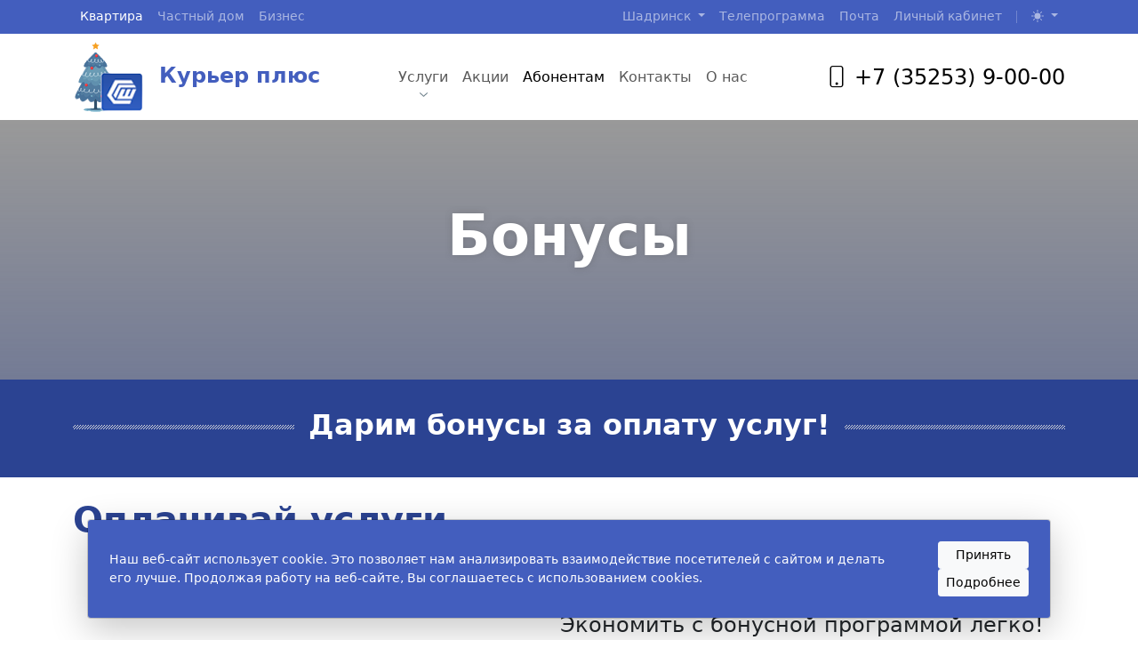

--- FILE ---
content_type: text/html; charset=UTF-8
request_url: https://kp45.ru/customers/bonus
body_size: 12333
content:
<!DOCTYPE html>
<html lang="ru-RU">

<head>
    <meta name="viewport" content="width=device-width, initial-scale=1">
    <meta charset="UTF-8">
    <meta http-equiv="X-UA-Compatible" content="IE=edge">
    <title>Бонусная система</title>

        <link rel="stylesheet" href="/bootstrap/scss_new/bootstrap-primary.css?v3">
    <link rel="stylesheet" href="/bootstrap/scss_new/bootstrap-secondary.css?v3">
    <link rel="stylesheet" href="/bootstrap/css/choices.css?v9" />

    <meta name="csrf-param" content="_csrf">
<meta name="csrf-token" content="Gy3F_Eg-SFvwTYYKx8sGgps0DqiLPNDD-S5H_c76k_RySpatAg07bogZzGeEnXzS4gJ50dtR4ZuyWDPNiqinvA==">
    <meta name="msapplication-TileColor" content="#ffffff">
    <meta name="msapplication-TileImage" content="/img/icon/ms-icon-144x144.png">
    <meta name="theme-color" content="#ffffff">

    <meta name="description" content="Компания Курьер плюс - подключить интернет, цифровое тв, телефонию, видеонаблюдение, умный домофон в г. Шадринске, г. Катайске, г. Далматово">
    <meta name="keywords" content="Шадринск, интернет шадринск, интернет провайдер, интернет-провайдер, интернет бесплатно, бесплатное подключение, скоростной интернет, шадринск безлимитный интернет, хостинг, погода, новости">
    <meta property="og:site_name" content="kp45.ru">
    <meta property="og:title" content="Компания Курьер Плюс - интернет, цтв, телефония, видеонаблюдение, умный домофон">
    <meta property="og:image" content="https://kp45.ru/img/og-logo.png">
    <meta property="og:url" content="https://kp45.ru/customers/bonus">
    <meta property="og:type" content="website">
    <meta property="og:description" content="Компания Курьер плюс - подключить интернет, цифровое тв, телефонию, видеонаблюдение, умный домофон в г. Шадринске, г. Катайске, г. Далматово">

    <meta name="author" content="Курье плюс">
    <meta name="apple-itunes-app" content="app-id=1312778211">
    <meta name="google-play-app" content="app-id=net.shadrinsk.courierplus">
    <meta name="msApplication-ID" content="App" />
    <meta name="msApplication-PackageFamilyName" content="HuluLLC.HuluPlus_fphbd361v8tya" />
    <meta name="msApplication-PackageEdgeName" content="9WZDNCRFJ3L1" />

    <meta name="google-site-verification" content="-j196V6j9rtJKYUShwN37jD9twmc8NfeqsYDUD8W5DI" />
    <meta name="yandex-verification" content="56e31ed90e8a9c3b" />
    <!-- VK10048 -->

    <link rel="shortcut icon" href="/favicon.ico" />
    <link rel="apple-touch-icon" sizes="57x57" href="/img/icon/apple-icon-57x57.png">
    <link rel="apple-touch-icon" sizes="60x60" href="/img/icon/apple-icon-60x60.png">
    <link rel="apple-touch-icon" sizes="72x72" href="/img/icon/apple-icon-72x72.png">
    <link rel="apple-touch-icon" sizes="76x76" href="/img/icon/apple-icon-76x76.png">
    <link rel="apple-touch-icon" sizes="114x114" href="/img/icon/apple-icon-114x114.png">
    <link rel="apple-touch-icon" sizes="120x120" href="/img/icon/apple-icon-120x120.png">
    <link rel="apple-touch-icon" sizes="144x144" href="/img/icon/apple-icon-144x144.png">
    <link rel="apple-touch-icon" sizes="152x152" href="/img/icon/apple-icon-152x152.png">
    <link rel="apple-touch-icon" sizes="180x180" href="/img/icon/apple-icon-180x180.png">
    <link rel="icon" type="image/png" sizes="192x192" href="/img/icon/android-icon-192x192.png">
    <link rel="icon" type="image/png" sizes="96x96" href="/img/icon/favicon-96x96.png">

    <link href="/bootstrap/css/plyr.css" rel="stylesheet">
<style>
.btn-cdcwfgff{background-color: #000000;color: #ffffff;width: 100%;text-align: left;display: flex;}
.btn-cdcwfgff:hover {color: #cde0ff;}
.icon-cdcwfgff{}
.btn-cdcwfgff:hover .icon-cdcwfgff{}
.btn-cdcwfgff .ico {position: relative;margin-left:auto;margin-right:auto;}

.btn-zzuihmvl{background-color: #000000;color: #ffffff;width: 100%;text-align: left;display: flex;}
.btn-zzuihmvl:hover {color: #cde0ff;}
.icon-zzuihmvl{}
.btn-zzuihmvl:hover .icon-zzuihmvl{}
.btn-zzuihmvl .ico {position: relative;margin-left:auto;margin-right:auto;}
</style>
<style>@keyframes firework {
  0% { transform: translate(var(--x), var(--initialY)); width: var(--initialSize); opacity: 0; }
  50% { width: 0.5vmin; opacity: 1; }
  100% { width: var(--finalSize); opacity: 0; }
}

/* @keyframes fireworkPseudo {
  0% { transform: translate(-50%, -50%); width: var(--initialSize); opacity: 1; }
  50% { width: 0.5vmin; opacity: 1; }
  100% { width: var(--finalSize); opacity: 0; }
}
 */
.firework,
.firework::before,
.firework::after
{
  --initialSize: 0.5vmin;
  --finalSize: 45vmin;
  --particleSize: 0.2vmin;
  --color1: yellow;
  --color2: khaki;
  --color3: white;
  --color4: lime;
  --color5: gold;
  --color6: mediumseagreen;
  --y: -30vmin;
  --x: -50%;
  --initialY: 60vmin;
  content: "";
  animation: firework 2s 3;
  position: absolute;
  top: 40%;
  left: 50%;
  transform: translate(-50%, var(--y));
  width: var(--initialSize);
  aspect-ratio: 1;
  opacity: 0; 
  z-index: 1003000;
  background: 
    /*
    radial-gradient(circle, var(--color1) var(--particleSize), #0000 0) 0% 0%,
    radial-gradient(circle, var(--color1) var(--particleSize), #0000 0) 100% 0%,
    radial-gradient(circle, var(--color1) var(--particleSize), #0000 0) 100% 100%,
    radial-gradient(circle, var(--color1) var(--particleSize), #0000 0) 0% 100%,
    */
    
    radial-gradient(circle, var(--color1) var(--particleSize), #0000 0) 50% 0%,
    radial-gradient(circle, var(--color2) var(--particleSize), #0000 0) 100% 50%,
    radial-gradient(circle, var(--color3) var(--particleSize), #0000 0) 50% 100%,
    radial-gradient(circle, var(--color4) var(--particleSize), #0000 0) 0% 50%,
    
    /* bottom right */
    radial-gradient(circle, var(--color5) var(--particleSize), #0000 0) 80% 90%,
    radial-gradient(circle, var(--color6) var(--particleSize), #0000 0) 95% 90%,
    radial-gradient(circle, var(--color1) var(--particleSize), #0000 0) 90% 70%,
    radial-gradient(circle, var(--color2) var(--particleSize), #0000 0) 100% 60%,
    radial-gradient(circle, var(--color3) var(--particleSize), #0000 0) 55% 80%,
    radial-gradient(circle, var(--color4) var(--particleSize), #0000 0) 70% 77%,
    
    /* bottom left */
    radial-gradient(circle, var(--color5) var(--particleSize), #0000 0) 22% 90%,
    radial-gradient(circle, var(--color6) var(--particleSize), #0000 0) 45% 90%,
    radial-gradient(circle, var(--color1) var(--particleSize), #0000 0) 33% 70%,
    radial-gradient(circle, var(--color2) var(--particleSize), #0000 0) 10% 60%,
    radial-gradient(circle, var(--color3) var(--particleSize), #0000 0) 31% 80%,
    radial-gradient(circle, var(--color4) var(--particleSize), #0000 0) 28% 77%,
    radial-gradient(circle, var(--color5) var(--particleSize), #0000 0) 13% 72%,
    
    /* top left */
    radial-gradient(circle, var(--color6) var(--particleSize), #0000 0) 80% 10%,
    radial-gradient(circle, var(--color1) var(--particleSize), #0000 0) 95% 14%,
    radial-gradient(circle, var(--color2) var(--particleSize), #0000 0) 90% 23%,
    radial-gradient(circle, var(--color3) var(--particleSize), #0000 0) 100% 43%,
    radial-gradient(circle, var(--color4) var(--particleSize), #0000 0) 85% 27%,
    radial-gradient(circle, var(--color5) var(--particleSize), #0000 0) 77% 37%,
    radial-gradient(circle, var(--color6) var(--particleSize), #0000 0) 60% 7%,
    
    /* top right */
    radial-gradient(circle, var(--color1) var(--particleSize), #0000 0) 22% 14%,
    radial-gradient(circle, var(--color1) var(--particleSize), #0000 0) 45% 20%,
    radial-gradient(circle, var(--color1) var(--particleSize), #0000 0) 33% 34%,
    radial-gradient(circle, var(--color1) var(--particleSize), #0000 0) 10% 29%,
    radial-gradient(circle, var(--color1) var(--particleSize), #0000 0) 31% 37%,
    radial-gradient(circle, var(--color1) var(--particleSize), #0000 0) 28% 7%,
    radial-gradient(circle, var(--color1) var(--particleSize), #0000 0) 13% 42%
    ;
  background-size: var(--initialSize) var(--initialSize);
  background-repeat: no-repeat;
}

.firework::before {
  --x: -50%;
  --y: -50%;
  --initialY: -50%;
/*   transform: translate(-20vmin, -2vmin) rotate(40deg) scale(1.3) rotateY(40deg); */
  transform: translate(-50%, -50%) rotate(40deg) scale(1.3) rotateY(40deg);
/*   animation: fireworkPseudo 2s infinite; */
}

.firework::after {
  --x: -50%;
  --y: -50%;
  --initialY: -50%;
/*   transform: translate(44vmin, -50%) rotate(170deg) scale(1.15) rotateY(-30deg); */
  transform: translate(-50%, -50%) rotate(170deg) scale(1.15) rotateY(-30deg);
/*   animation: fireworkPseudo 2s infinite; */
}

.firework:nth-child(2) {
  --x: 30vmin;
}

.firework:nth-child(2),
.firework:nth-child(2)::before,
.firework:nth-child(2)::after {
  --color1: pink;
  --color2: violet;
  --color3: fuchsia;
  --color4: orchid;
  --color5: plum;
  --color6: lavender;  
  --finalSize: 40vmin;
  left: 10%;
  top: 60%;
  animation-delay: -0.25s;
}

.firework:nth-child(3) {
  --x: -30vmin;
  --y: -50vmin;
}

.firework:nth-child(3),
.firework:nth-child(3)::before,
.firework:nth-child(3)::after {
  --color1: cyan;
  --color2: lightcyan;
  --color3: lightblue;
  --color4: PaleTurquoise;
  --color5: SkyBlue;
  --color6: lavender;
  --finalSize: 35vmin;
  left: 70%;
  top: 60%;
  animation-delay: -0.4s;
}</style></head>

<body>

            
<div class="kp-header"></div>
<div class="kp-alarms"></div>



<nav class="navbar navbar-expand-lg navbar-dark bg-primary">
   <div class="container-xl">
      <button class="navbar-toggler fs-6" type="button" data-bs-toggle="offcanvas" data-bs-target="#navbarNavAltMarkup"
         aria-controls="navbarNavAltMarkup" aria-expanded="false" aria-label="Toggle navigation">
         <span class="navbar-toggler-icon"></span>
      </button>
      <div class="offcanvas offcanvas-start text-bg-dark bg-primary" id="navbarNavAltMarkup">
         <div class="offcanvas-header px-4 px-lg-0">
            <h5 class="offcanvas-title text-white-50">Меню</h5>
            <button type="button" class="btn-close btn-close-white" data-bs-dismiss="offcanvas" aria-label="Close"></button>
         </div>
         <div class="offcanvas-body px-4 px-lg-0">
            <div class="navbar-nav small me-auto">
                                                   <a class="nav-link py-lg-0 active"
                     href="/">
                     Квартира                  </a>
                                                   <a class="nav-link py-lg-0"
                     href="/house/tariffs">
                     Частный дом                  </a>
                                                   <a class="nav-link py-lg-0"
                     href="/business">
                     Бизнес                  </a>
                           </div>
            <div class="navbar-nav small">
                                                      <div class="nav-item dropdown">
                        <a class="nav-link dropdown-toggle py-lg-0" href="#" id="navbarDarkDropdownMenuLink" role="button"
                           data-bs-toggle="dropdown" aria-expanded="false">
                           Шадринск                        </a>
                        <ul class="dropdown-menu dropdown-menu-dark bg-primary" aria-labelledby="navbarDarkDropdownMenuLink"
                           style="z-index: 9999;">
                                                                                                                     <li><a class="dropdown-item" href="/town?param=dalmatovo">Далматово</a>
                              </li>
                                                                                       <li><a class="dropdown-item" href="/town?param=kataysk">Катайск</a>
                              </li>
                                                                                       <li><a class="dropdown-item" href="/town?param=milnikovo">с. Мыльниково</a>
                              </li>
                                                                                       <li><a class="dropdown-item" href="/town?param=polevaya">с. Верхняя Полевая</a>
                              </li>
                                                                                       <li><a class="dropdown-item" href="/town?param=kluchi">c. Ключи</a>
                              </li>
                                                                                       <li><a class="dropdown-item" href="/town?param=ilinskoe">с. Ильинское</a>
                              </li>
                                                                                       <li><a class="dropdown-item" href="/town?param=progress">с. Прогресс</a>
                              </li>
                                                                                       <li><a class="dropdown-item" href="/town?param=uksyanskoe">с. Уксянское</a>
                              </li>
                                                                                       <li><a class="dropdown-item" href="/town?param=lyubimovo">с. Любимово</a>
                              </li>
                                                                                       <li><a class="dropdown-item" href="/town?param=pogorelka">c. Погорелка</a>
                              </li>
                                                                                       <li><a class="dropdown-item" href="/town?param=krasnomilskoe">c. Красномыльское</a>
                              </li>
                                                                                       <li><a class="dropdown-item" href="/town?param=turikova">д. Тюрикова</a>
                              </li>
                                                                                       <li><a class="dropdown-item" href="/town?param=deulina">д. Деулина</a>
                              </li>
                                                                                       <li><a class="dropdown-item" href="/town?param=peschano">c. Песчано-Коледино</a>
                              </li>
                                                                                       <li><a class="dropdown-item" href="/town?param=redniva">c. Красная Нива</a>
                              </li>
                                                   </ul>
                     </div>
                  
                                                      <a class="nav-link py-lg-0" href="/teleprogram">Телепрограмма</a>
                  
                                                      <a class="nav-link py-lg-0" href="https://webmail.shadrinsk.net">Почта</a>
                  
                                                      <a class="nav-link py-lg-0" href="https://cabinet.shadrinsk.net/">Личный кабинет</a>
                  
                                                      <div class="nav-item py-lg-1 col-12 col-lg-auto">
                        <div class="vr d-none d-lg-flex h-100 mx-lg-2 text-white"></div>
                        <hr class="d-lg-none my-2 text-white-50">
                     </div>
                     <div class="nav-item dropdown">
                        <a class="nav-link dropdown-toggle py-lg-0" href="#" id="navbarDarkDropdownMenuLink" role="button"
                           data-bs-toggle="dropdown" aria-expanded="false">
                           <svg class="bi theme-icon-active">
                              <use href="#sun-fill"></use>
                           </svg><span class="d-lg-none ms-2" id="bd-theme-text">Выбрать тему</span>
                        </a>
                        <div class="dropdown-menu dropdown-menu-dark bg-primary" aria-labelledby="navbarDarkDropdownMenuLink"
                           style="z-index: 9999;">
                           <button type="button" class="dropdown-item rounded-1 mb-1 small d-flex align-items-center" data-bs-theme-value="light" aria-pressed="false">
                              <svg class="bi me-2 opacity-50 theme-icon">
                                 <use href="#sun-fill"></use>
                              </svg>
                              Светлая
                              <svg class="bi ms-auto d-none">
                                 <use href="#check2"></use>
                              </svg>
                           </button>
                           <button type="button" class="dropdown-item rounded-1 small d-flex align-items-center" data-bs-theme-value="dark" aria-pressed="false">
                              <svg class="bi me-2 opacity-50 theme-icon">
                                 <use href="#moon-stars-fill"></use>
                              </svg>
                              Тёмная
                              <svg class="bi ms-auto d-none">
                                 <use href="#check2"></use>
                              </svg>
                           </button>
                        </div>
                     </div>

                  
                           </div>
         </div>
      </div>
      <a class="nav-item text-white fs-5 d-block d-lg-none" href="tel:+73525390000"><i
            class="icon-phone"></i> +7 (35253) 9-00-00</a>
   </div>
</nav>

<nav class="navbar navbar-expand-lg navbar-light bg-body navbar-sticky ">
   <div class="container-xl" style="--bs-list-group-action-hover-bg: rgba(var(--bs-secondary-bg-rgb), var(--bs-bg-opacity)) !important;">
      <a class="navbar-brand p-0" href="/">
         <div class="logo fw-bold fs-4 text-primary">
                           <img src="/img/nglogo.png" class="me-2" ?>
                        Курьер плюс
         </div>
         <div class="logo-mini text-body">
            <div class="d-inline-block align-text-center bg-primary bg-gradient rounded p-1">
               <img src="/img/logo_kuryer_white.mini.png" class="d-inline-block " alt="К+" height="34"
                  style="padding-top:1px">
            </div>
            Курьер плюс
         </div>
      </a>
      <button class="navbar-toggler" type="button" data-bs-toggle="offcanvas" data-bs-target="#offcanvasNavbar"
         aria-controls="offcanvasNavbar">
         <span class="navbar-toggler-icon"></span>
      </button>

      <div class="offcanvas offcanvas-end" tabindex="-1" id="offcanvasNavbar" aria-labelledby="offcanvasNavbarLabel">
         <div class="offcanvas-header px-4 bg-primary">
            <h5 class="offcanvas-title text-white" id="offcanvasNavbarLabel">
               <img src="/img/logo_kuryer_white.mini.png" class="d-inline-block me-1" alt="К+" height="32" style="padding-top:2px">
               <span>Курьер плюс</span>
            </h5>
            <button type="button" class="btn-close btn-close-white text-reset" data-bs-dismiss="offcanvas"
               aria-label="Close"></button>
         </div>
         <div class="offcanvas-body px-4">
            <ul class="navbar-nav justify-content-center flex-grow-1 pe-3">

                                                                        <li
                        class="nav-item main-nav--item main-nav--item__primary main-nav--item__has-children d-none d-lg-block">

                        <a href="/tariffs"
                           class="nav-link  main-nav--primary-item main-nav--parent-item"
                           data-menu-id="401">
                           Услуги                        </a>
                        <div class="main-nav--child-wrapper me-2">

                           <div class="container-fluid overflow-hidden rounded-4 shadow-lg p-0 mb-5">
                              <div class="row gx-0" style="min-height: 400px; max-width: 64rem;">
                                 <div class="bg-body col-md-7 col-xl-8">
                                    <div class="d-flex h-100">
                                       <div class="row gx-0 px-3 py-4 px-xl-4 py-xl-5">
                                                                                                                                    <div class="col-xl-6">
                                                <a href="/tariffs"
                                                   class="d-flex list-group-item-action rounded-3 p-3">
                                                   <div class="flex-shrink-0 pt-2">
                                                      <i class="d-flex icon-briefcase text-primary"
                                                         style="font-size:32px"></i>
                                                   </div>
                                                   <div class="flex-grow-1 ms-3 mb-2 small">
                                                      <div class="h6">
                                                         Пакеты услуг</div>
                                                      Домашний интернет и цифровое телевидение                                                   </div>
                                                </a>
                                             </div>
                                                                                                                                                                                 <div class="col-xl-6">
                                                <a href="/tariffs/internet"
                                                   class="d-flex list-group-item-action rounded-3 p-3">
                                                   <div class="flex-shrink-0 pt-2">
                                                      <i class="d-flex icon-globe text-primary"
                                                         style="font-size:32px"></i>
                                                   </div>
                                                   <div class="flex-grow-1 ms-3 mb-2 small">
                                                      <div class="h6">
                                                         Интернет</div>
                                                      Передовые технологии передачи данных                                                   </div>
                                                </a>
                                             </div>
                                                                                                                                    <div class="col-xl-6">
                                                <a href="/tariffs/tv"
                                                   class="d-flex list-group-item-action rounded-3 p-3">
                                                   <div class="flex-shrink-0 pt-2">
                                                      <i class="d-flex icon-tv text-primary"
                                                         style="font-size:32px"></i>
                                                   </div>
                                                   <div class="flex-grow-1 ms-3 mb-2 small">
                                                      <div class="h6">
                                                         Цифровое телевидение</div>
                                                      Телеканалы, оборудование, тарифы                                                   </div>
                                                </a>
                                             </div>
                                                                                                                                    <div class="col-xl-6">
                                                <a href="/tariffs/phone"
                                                   class="d-flex list-group-item-action rounded-3 p-3">
                                                   <div class="flex-shrink-0 pt-2">
                                                      <i class="d-flex icon-telephone text-primary"
                                                         style="font-size:32px"></i>
                                                   </div>
                                                   <div class="flex-grow-1 ms-3 mb-2 small">
                                                      <div class="h6">
                                                         Городская телефония</div>
                                                      Тарифы на услугу, стоимость звонков                                                   </div>
                                                </a>
                                             </div>
                                                                                                                                    <div class="col-xl-6">
                                                <a href="/tariffs/cctv"
                                                   class="d-flex align-items-center list-group-item-action rounded-3 p-3">
                                                   <div class="flex-shrink-0">
                                                      <i class="d-flex icon-webcam text-primary"
                                                         style="font-size:32px"></i>
                                                   </div>
                                                   <div class="flex-grow-1 ms-3 mb-2 small">
                                                      <div class="h6 mb-0">
                                                         Видеонаблюдение</div>
                                                                                                         </div>
                                                </a>
                                             </div>
                                                                                                                                    <div class="col-xl-6">
                                                <a href="/tariffs/domofon"
                                                   class="d-flex list-group-item-action rounded-3 p-3">
                                                   <div class="flex-shrink-0 pt-2">
                                                      <i class="d-flex icon-door-open text-primary"
                                                         style="font-size:32px"></i>
                                                   </div>
                                                   <div class="flex-grow-1 ms-3 mb-2 small">
                                                      <div class="h6">
                                                         Умный домофон</div>
                                                      Безопасность Вашему дому                                                   </div>
                                                </a>
                                             </div>
                                                                                    <div class="col-12">
                                             <a href="" class="btn btn-sm btn-link ms-2">Перейти в раздел
                                                Услуги</a>
                                          </div>
                                       </div>
                                    </div>
                                 </div>
                                 <div class="col-md-5 col-xl-4 main-nav--section__grey bg-body-secondary">
                                    <div class="px-3 py-4 p-xl-5">
                                       <img srcset="/bootstrap/img/intercom.jpg"
                                          src="[data-uri]"
                                          alt="domofon" typeof="foaf:Image" class="img-fluid rounded-4 mb-3"
                                          lazyload data-sizes="auto" />
                                       <span class="badge rounded-pill bg-primary mb-3">рекомендуемые</span>
                                       <p class="h6">Умный домофон</p>
                                       <p>Позволит Вам получить доступ к Вашему подъезду, установленным на нем
                                          камерам и видеозаписям...</p>
                                       <a href="/" class="link-primary">Узнать больше</a>
                                    </div>
                                 </div>
                              </div>
                           </div>
                        </div>

                     </li>
                     <li class="nav-item dropdown d-block d-lg-none ">                        <a class="nav-link dropdown-toggle" href="/tariffs" data-bs-toggle="dropdown"
                           aria-expanded="false">
                           Услуги                        </a>
                        <ul class="dropdown-menu dropdown-menu-end dropdown--main-nav border-0"
                           aria-labelledby="offcanvasNavbarDropdown">
                                                                                       <li><a class="dropdown-item"
                                    href="/tariffs">Пакеты услуг</a>
                              </li>
                                                                                       <li><a class="dropdown-item"
                                    href="">Интернет PON </a>
                              </li>
                                                                                       <li><a class="dropdown-item"
                                    href="/tariffs/internet">Интернет</a>
                              </li>
                                                                                       <li><a class="dropdown-item"
                                    href="/tariffs/tv">Цифровое телевидение</a>
                              </li>
                                                                                       <li><a class="dropdown-item"
                                    href="/tariffs/phone">Городская телефония</a>
                              </li>
                                                                                       <li><a class="dropdown-item"
                                    href="/tariffs/cctv">Видеонаблюдение</a>
                              </li>
                                                                                       <li><a class="dropdown-item"
                                    href="/tariffs/domofon">Умный домофон</a>
                              </li>
                                                   </ul>
                     </li>
                                                                                          <li class="nav-item">
                        <a class="nav-link "
                           aria-current="page" href="/action">Акции</a>
                     </li>
                                                                                          <li class="nav-item">
                        <a class="nav-link active"
                           aria-current="page" href="/customers">Абонентам</a>
                     </li>
                                                                                          <li class="nav-item">
                        <a class="nav-link "
                           aria-current="page" href="/contacts">Контакты</a>
                     </li>
                                                                                          <li class="nav-item">
                        <a class="nav-link "
                           aria-current="page" href="/about">О нас</a>
                     </li>
                                             </ul>
         </div>
      </div>
      <a class="nav-item link-body-emphasis fs-4 d-none d-lg-block" href="tel:+73525390000"><i
            class="icon-phone"></i> +7 (35253) 9-00-00</a>

   </div>
</nav>

<svg xmlns="http://www.w3.org/2000/svg" style="display: none;">
   <symbol id="sun-fill" viewBox="0 0 16 16">
      <path
         d="M8 12a4 4 0 1 0 0-8 4 4 0 0 0 0 8M8 0a.5.5 0 0 1 .5.5v2a.5.5 0 0 1-1 0v-2A.5.5 0 0 1 8 0m0 13a.5.5 0 0 1 .5.5v2a.5.5 0 0 1-1 0v-2A.5.5 0 0 1 8 13m8-5a.5.5 0 0 1-.5.5h-2a.5.5 0 0 1 0-1h2a.5.5 0 0 1 .5.5M3 8a.5.5 0 0 1-.5.5h-2a.5.5 0 0 1 0-1h2A.5.5 0 0 1 3 8m10.657-5.657a.5.5 0 0 1 0 .707l-1.414 1.415a.5.5 0 1 1-.707-.708l1.414-1.414a.5.5 0 0 1 .707 0m-9.193 9.193a.5.5 0 0 1 0 .707L3.05 13.657a.5.5 0 0 1-.707-.707l1.414-1.414a.5.5 0 0 1 .707 0m9.193 2.121a.5.5 0 0 1-.707 0l-1.414-1.414a.5.5 0 0 1 .707-.707l1.414 1.414a.5.5 0 0 1 0 .707M4.464 4.465a.5.5 0 0 1-.707 0L2.343 3.05a.5.5 0 1 1 .707-.707l1.414 1.414a.5.5 0 0 1 0 .708" />
   </symbol>
   <symbol id="moon-stars-fill" viewBox="0 0 16 16">
      <path
         d="M6 .278a.77.77 0 0 1 .08.858 7.2 7.2 0 0 0-.878 3.46c0 4.021 3.278 7.277 7.318 7.277q.792-.001 1.533-.16a.79.79 0 0 1 .81.316.73.73 0 0 1-.031.893A8.35 8.35 0 0 1 8.344 16C3.734 16 0 12.286 0 7.71 0 4.266 2.114 1.312 5.124.06A.75.75 0 0 1 6 .278" />
      <path
         d="M10.794 3.148a.217.217 0 0 1 .412 0l.387 1.162c.173.518.579.924 1.097 1.097l1.162.387a.217.217 0 0 1 0 .412l-1.162.387a1.73 1.73 0 0 0-1.097 1.097l-.387 1.162a.217.217 0 0 1-.412 0l-.387-1.162A1.73 1.73 0 0 0 9.31 6.593l-1.162-.387a.217.217 0 0 1 0-.412l1.162-.387a1.73 1.73 0 0 0 1.097-1.097zM13.863.099a.145.145 0 0 1 .274 0l.258.774c.115.346.386.617.732.732l.774.258a.145.145 0 0 1 0 .274l-.774.258a1.16 1.16 0 0 0-.732.732l-.258.774a.145.145 0 0 1-.274 0l-.258-.774a1.16 1.16 0 0 0-.732-.732l-.774-.258a.145.145 0 0 1 0-.274l.774-.258c.346-.115.617-.386.732-.732z" />

   </symbol>
   <symbol id="check2" viewBox="0 0 16 16">
      <path
         d="M13.854 3.646a.5.5 0 0 1 0 .708l-7 7a.5.5 0 0 1-.708 0l-3.5-3.5a.5.5 0 1 1 .708-.708L6.5 10.293l6.646-6.647a.5.5 0 0 1 .708 0" />
   </symbol>F
</svg>    
    
<div class="site-about">
    <div  class="section jumbotron jumbotron-fluid jumbotron-nav">
    
            <div   >
                <style>
    .bg-gradient-primary-translucent {
        background: linear-gradient(180deg, rgba(99, 102, 241, 0) 0%, rgb(63 81 143 / 50%) 120%) !important;
    }
    .text-shadow-sm {
        text-shadow: 0 0 8px #42424245;
    }
    .text-shadow:not(:hover) {
        color: #fff;
        text-shadow: 0 0 3px #000000bd;
    }
</style>

<!-- Hero image -->
<div class="jarallax" data-jarallax data-speed="0.5">
    <div class="container-fluid position-absolute top-0 start-0 h-100 bg-black" style="--bs-bg-opacity:.4;">
        <span class="position-absolute top-0 start-0 w-100 h-100 bg-gradient-primary-translucent"></span>
        <div class="jarallax-img" style="background-image: url(/uploads/slider/slid_bonus.jpg);"></div>
        <div class="d-none d-xxl-block" style="height: 300px;"></div>
        <div class="d-none d-md-block d-xxl-none" style="height: 200px;"></div>
    </div>

    <div class="py-5 py-sm-6 position-relative">
                    <figure class="text-center py-4">
                <blockquote class="blockquote font-weight-bold">
                    <p class="display-3 fw-bold text-white text-shadow-sm">Бонусы </p>
                </blockquote>
            </figure>
                    </div>
</div>

    </div>
</div><div  class="section text position-relative" style="background: #2B4392;">
    
            <div  class="container-md" style="position: relative; z-index: 1" >
                    <div class="pt-3 pb-3">
        <div class="divider divider-center mb-3"><p class="divider-text h2 text-center" style="color: #ffffff;">Дарим бонусы за оплату услуг!</p></div>            </div>
    </div>
</div><div  class="section text position-relative" style="position: relative">
    
            <div class="bg-cover w-100 h-100 position-absolute top-0 left-0" style="background-image: url('/uploads/video_pic/fon_bonus2.png');background-size: cover;background-position: 50%;"></div>
            <div  class="container-md" style="position: relative; z-index: 1;"  >
                <div class="pt-4 pb-2">
            <div class="row">
            <div class="col mt-auto mb-auto">
                <p class="h1 mb-4" style="color: #2b4392;">Оплачивай услуги</p>                <p style="text-align:right"><span style="font-size:24px">Через мобильное приложение <a href="https://kp45.ru/customers/mob_pril"><span style="color:#2b4392"><strong>Курьер плюс</strong></span></a>!</span></p>

<p style="text-align:right"><span style="font-size:24px">Экономить с бонусной программой легко!</span></p>

<p style="text-align:right"><span style="font-size:24px">Доступно для абонентов квартир и частного сектора!</span></p>
                
            </div>
            <div class="col-auto">
                <img class="iml-2" src="/uploads/tel_bonus_shap2.png" alt="">            </div>
        </div>
    </div>


    </div>
</div><div  class="section image" style="background: #ffffff;">
    
            <div  class="container-md"  >
                
<div class="pt-3 pb-3">
    <img src="/uploads/bonus_1.png" alt="" style="min-width: 100%; max-width: 100%;"></div>    </div>
</div><div  class="section image">
    
            <div  class="container-md"  >
                
<div class="pt-3 pb-3">
    <img src="/uploads/bonus2.png" alt="" style="min-width: 100%; max-width: 100%;"></div>    </div>
</div><div  class="section video" style="background: #e0ebf6;">
    
            <div  class="container-md"  >
                
<div class="pt-2 pb-2">
            <video id="playerxysvnrzm-Video" playsinline controls data-poster="/uploads/video/bonus.jpg">
            <source src="/uploads/video/bonus.mp4" type="video/mp4" />
        </video>
    </div>



    </div>
</div><div  class="section first-screen" style="background: #ffffff;">
    
            <div  class="container-md "  >
                <div class="fs-container">
    <div class="row ">
        <div class="col-lg-7 col-xl-6" style="margin: 150px 0">
            <center>
                <div class="pb-3"><p class="h1 mb-3" style="color: #f6a123;">Мобильное приложение</p></div>
                <div class="pb-5"><p class="h3" style="color: #2b4392;"> Личный кабинет всегда с вами – нужно лишь иметь под рукой телефон и выход в интернет</p></div>                <div class=""></div>
                <div  class="section buttons">
    
            <div  class="container-md"  >
                <div class="pt-1 pb-2">
    <div class="row">
                                <div class="col-md-6 mb-2">
                <a class="btn btn-cdcwfgff py-3" href="https://play.google.com/store/apps/details?id=net.shadrinsk.courierplus&amp;hl=ru" title="" data-toggle="tooltip" data-placement="top"><div class="ico ic-9 hstack lh-1"><i class="display-5 m-0 me-3 icon-cdcwfgff fab fa-android  align-self-center"></i><div class=" align-self-center"><p class="fs-6 m-0 ">Доступно в</p><p class="fs-2 m-0 ">Google play</p></div></div></a>            </div>
                                <div class="col-md-6 mb-2">
                <a class="btn btn-zzuihmvl py-3 px-3" href="https://apps.apple.com/ru/app/%D0%BA%D1%83%D1%80%D1%8C%D0%B5%D1%80-%D0%BF%D0%BB%D1%8E%D1%81/id1312778211" title="" data-toggle="tooltip" data-placement="top"><div class="ico ic-9 hstack lh-1"><i class="display-5 m-0 me-3 icon-zzuihmvl fab fa-apple  align-self-center"></i><div class=" align-self-center"><p class="fs-6 m-0 ">Загрузите в</p><p class="fs-2 m-0 ">App Store</p></div></div></a>            </div>
        
            </div>
</div>    </div>
</div>            </center>
        </div>
        <div class="col-lg-5 offset-xl-1" style="background-image: url(/uploads/news_akzii/bonus_mobil_niz3.png);background-size:contain;background-repeat:no-repeat;"></div>
    </div>
</div>
    </div>
</div></div>

    
<div  id="social" class="social-ng">
    <div class="social-btn-big">
        <a href="javascript:;" class="social-close"><img src="/img/social-close.png"></a>
        <img src="/img/logobear-ng.png?v002">
        <div class="cloudbg">
            <a href="javascript:;" class="cloudtext">Наши проекты</a>
            <img src="/img/logobearbg.png">
        </div>
    </div>

    <div class="social-btn-small shadow">
        <span class="social-btn-small-logo">
            <img src="/img/logo_kuryer_white.mini.png" class="d-inline-block " alt="К+" height="34">
        </span>
        <span class="social-btn-small-close">
            <img src="/img/social-close.png">
        </span>
    </div>

    <div class="card social-div shadow-sm">
        <div class="card-header bg-primary">
            <p class="h4 text-white">Социальные проекты</p>
            <div class="small text-white">компании Курьер плюс. <a href="/social"
                    class="link-light text-decoration-underline">Подробнее</a></div>
        </div>

        <div class="list-group">
                                            <a  class="list-group-item list-group-item-action" href="http://shadrinsk.camera/" target="_blank">
                    Безопасный город Шадринск                </a>
                                            <a  class="list-group-item list-group-item-action" href="https://deti.kp45.ru/" target="_blank">
                    Дети наше будущее!                </a>
                                            <a  class="list-group-item list-group-item-action" href="https://pomni.kp45.ru/" target="_blank">
                    Помни меня                </a>
                                            <a  class="list-group-item list-group-item-action" href="https://shgs.ru/forum/" target="_blank">
                    Городской форум                </a>
                                            <a  class="list-group-item list-group-item-action" href="https://ski.kp45.ru/" target="_blank">
                    На лыжню с Курьер плюс!                </a>
                                            <a  class="list-group-item list-group-item-action" href="https://football.kp45.ru/" target="_blank">
                    Наша футбольная команда                </a>
                                            <a  class="list-group-item list-group-item-action" href="https://kp45.ru/customers/wifi" target="_blank">
                    Бесплатные точки Wi-Fi                </a>
                                            <a  class="list-group-item list-group-item-action" href="https://dalmatovo.camera" target="_blank">
                    Безопасный город Далматово!                </a>
                    </div>
    </div>
</div>

            
<div class="footer-nav position-relative" style="background:#222b49;color:#868aa1;">

    
    <div class="container-xl">
        <!-- первая полоса -->
        <div class="footer-icons d-flex justify-content-center justify-content-md-end border-bottom">
                            <div class="w-25 border-start" style="max-width: 6.25rem">
                    <a href="https://www.youtube.com/channel/UCHojSNNT9Em_KGWBb4M02dQ" class="d-block ratio ratio-1x1 d-flex justify-content-center align-items-center">
                        <div class="d-flex justify-content-center align-items-center">
                            <i class="ph-icon placeholder rounded-circle" data-i="icon-youtube" data-f="32px" style="width:32px;height:32px"></i>
                        </div>
                    </a>
                </div>
                            <div class="w-25 border-start" style="max-width: 6.25rem">
                    <a href="https://vk.com/courierplus" class="d-block ratio ratio-1x1 d-flex justify-content-center align-items-center">
                        <div class="d-flex justify-content-center align-items-center">
                            <i class="ph-icon placeholder rounded-circle" data-i="icon-vkontakte" data-f="32px" style="width:32px;height:32px"></i>
                        </div>
                    </a>
                </div>
                            <div class="w-25 border-start" style="max-width: 6.25rem">
                    <a href="https://ok.ru/courierplus" class="d-block ratio ratio-1x1 d-flex justify-content-center align-items-center">
                        <div class="d-flex justify-content-center align-items-center">
                            <i class="ph-icon placeholder rounded-circle" data-i="icon-odnoklassniki" data-f="32px" style="width:32px;height:32px"></i>
                        </div>
                    </a>
                </div>
                            <div class="w-25 border-start" style="max-width: 6.25rem">
                    <a href="https://t.me/courierplus" class="d-block ratio ratio-1x1 d-flex justify-content-center align-items-center">
                        <div class="d-flex justify-content-center align-items-center">
                            <i class="ph-icon placeholder rounded-circle" data-i="icon-telegram" data-f="32px" style="width:32px;height:32px"></i>
                        </div>
                    </a>
                </div>
                    </div>

        <!-- вторая полоса -->
        <div class="footer-desktop d-none d-xl-block">
            <div class="row py-5" style="--bs-gutter-x:2.25rem;">
                                                        <div class="col-2">
                        <div class="pb-4 text-white border-bottom">Компания</div>
                                                    <nav class="nav flex-column gap-2 pt-4">
                                                                    <a href="/about">О нас</a>
                                                                    <a href="/news">Новости</a>
                                                                    <a href="/contacts">Контакты</a>
                                                                    <a href="/documents">Документы</a>
                                                                    <a href="/uploads/doki/licenzii3.pdf">Лицензии</a>
                                                                    <a href="/about">Вакансии</a>
                                                            </nav>
                                            </div>
                                                        <div class="col-6">
                        <div class="pb-4 text-white border-bottom">Услуги</div>
                                                    <div class="row pt-4">
                                                                    <div class="col">
                                        <nav class="nav flex-column gap-2">
                                            <div class="text-gray-500 fw-bold">Для квартиры</div>
                                                                                            <a href="/tariffs">Пакеты услуг</a>
                                                                                            <a href="/tariffs/internet">Интернет</a>
                                                                                            <a href="/tariffs/tv">Цифровое телевидение</a>
                                                                                            <a href="/tariffs/phone">Городская телефония</a>
                                                                                            <a href="/tariffs/domofon">Умный домофон</a>
                                                                                    </nav>
                                    </div>
                                                                    <div class="col">
                                        <nav class="nav flex-column gap-2">
                                            <div class="text-gray-500 fw-bold">Для дома</div>
                                                                                            <a href="/house/tariffs/dom_pon">Интернет (PON)</a>
                                                                                            <a href="/house/tariffs/FTTh">Интернет (FTTh)</a>
                                                                                            <a href="/house/tariffs/telefon">Городская телефония</a>
                                                                                            <a href="/house/tariffs/video">Видеонаблюдение</a>
                                                                                            <a href="/house/tariffs/videodom">Видеодомофон</a>
                                                                                    </nav>
                                    </div>
                                                                    <div class="col">
                                        <nav class="nav flex-column gap-2">
                                            <div class="text-gray-500 fw-bold">Для бизнеса</div>
                                                                                            <a href="/business/internet">Интернет</a>
                                                                                            <a href="/business/wifi">Wi-Fi для бизнеса</a>
                                                                                            <a href="/business/telefon">Телефония</a>
                                                                                            <a href="/business/VATS">Виртуальная АТС</a>
                                                                                            <a href="/business/video">Видеонаблюдение</a>
                                                                                            <a href="/business/tv">Цифровое телевидение</a>
                                                                                            <a href="/business/hosting">Коммерческий хостинг</a>
                                                                                            <a href="/business/ob_ofis">Объединение офисов</a>
                                                                                            <a href="/business/sks">Монтаж ЛВС</a>
                                                                                            <a href="/business/oborudovanie">Оборудование</a>
                                                                                    </nav>
                                    </div>
                                                            </div>
                                            </div>
                                                        <div class="col-2">
                        <div class="pb-4 text-white border-bottom">Абонентам</div>
                                                    <nav class="nav flex-column gap-2 pt-4">
                                                                    <a href="/customers/mob_pril">Мобильное приложение</a>
                                                                    <a href="/customers/bonus">Бонусная программа</a>
                                                                    <a href="/action">Акции</a>
                                                                    <a href="/customers/oborudovanie">Оборудование</a>
                                                                    <a href="/customers/wifi">Публичные точки Wi-Fi</a>
                                                                    <a href="https://speed.shadrinsk.net/">Измерить скорость доступа</a>
                                                                    <a href="/uploads/dokipdf/instrukzia_TVIP.pdf">Инструкция приставка TV-IP</a>
                                                            </nav>
                                            </div>
                                                        <div class="col-2">
                        <div class="pb-4 text-white border-bottom">Инструкции и настройки</div>
                                                    <nav class="nav flex-column gap-2 pt-4">
                                                                    <a href="/uploads/dokipdf/avtoplatez.pdf">Автоплатёж</a>
                                                                    <a href="/uploads/dokipdf/nastroika_TV.pdf">Автонастройка ТВ</a>
                                                                    <a href="/uploads/dokipdf/wifi_podklyuchenie.pdf">Подключение Wi-Fi</a>
                                                                    <a href="/uploads/dokipdf/nastroika_ztv.pdf">Настройка ТВ ручная</a>
                                                                    <a href="/uploads/dokipdf/videonablyudenie.pdf">Видеонаблюдение</a>
                                                                    <a href="/uploads/dokipdf/videonabludenie_pomosh.pdf">Услуга Видеонаблюдение. Личный кабинет</a>
                                                            </nav>
                                            </div>
                            </div>
        </div>

        <div class="footer-mobile d-block d-xl-none">
            <div class="row justify-content-evenly py-3">
                                    <div class="col-12 col-sm-auto">
                        <nav class="nav flex-row flex-sm-column justify-content-evenly justify-content-sm-start gap-3 gap-sm-2 my-3">
                                                            <a href="/about">О нас</a>
                                                            <a href="/news">Новости</a>
                                                            <a href="/contacts">Контакты</a>
                                                            <a href="/uploads/doki/licenzii3.pdf">Лицензии</a>
                                                            <a href="/about">Вакансии</a>
                                                    </nav>
                    </div>
                                    <div class="col-12 col-sm-auto">
                        <nav class="nav flex-row flex-sm-column justify-content-evenly justify-content-sm-start gap-3 gap-sm-2 my-3">
                                                            <a href="/customers/mob_pril">Мобильное приложение</a>
                                                            <a href="/customers/bonus">Бонусная программа</a>
                                                            <a href="/action">Акции</a>
                                                            <a href="/customers/oborudovanie">Оборудование</a>
                                                            <a href="/customers/wifi">Публичные точки Wi-Fi</a>
                                                            <a href="https://speed.shadrinsk.net/">Измерить скорость доступа</a>
                                                    </nav>
                    </div>
                            </div>
        </div>

        <!-- третья полоса -->
        <div class="footer-bottom row justify-content-evenly justify-content-lg-between g-0 pt-5 pb-4 pb-sm-5 border-top">
            <div class="col-auto ps-0 pb-3 pb-lg-0 order-2 order-lg-1 mb-3 mb-sm-0">
                © 2026 ООО "Курьер плюс". 18+
            </div>
            <div class="col-12 col-lg-auto order-1 order-lg-2 px-2 px-sm-0">
                <nav class="nav flex-row justify-content-evenly justify-content-lg-start gap-4 mb-4 mb-lg-0">
                    <a href="tel:+73525390000">+7 (35253) 9-00-00</a>

                    <a href="/politics">Политика конфиденциальности</a>
                    <a href="/uploads/dokipdf/soglasie_na_obrabotku.pdf" target="_blank">Согласие</a>
                    <a href="/politics#cookies">Cookies</a>
                </nav>
            </div>
            <div class="col-auto pe-0 order-3">
                <button class="btn btn-sm btn-outline-light" data-bs-toggle="modal" data-bs-target="#feedbackModal" style="margin-top:-3px;">Форма обратной связи</button>
            </div>
        </div>

    </div>
</div>

<div class="modal fade" id="feedbackModal" tabindex="-1" aria-labelledby="feedbackModal" aria-hidden="true">
    <div class="modal-dialog modal-xl modal-dialog-centered">
        <div class="modal-content">
            <div class="loader d-flex justify-content-center position-absolute left-0 top-0 w-100 h-100 rounded bg-white d-none" style="--bs-bg-opacity:.9;z-index:1;">
                <div class="align-self-center p-1">
                    <span class="display-6">Отправка</span>
                    <span class="spinner-grow" role="status" aria-hidden="true" style="width: 0.5rem; height: 0.5rem;"></span>
                    <span class="spinner-grow" role="status" aria-hidden="true" style="width: 0.5rem; height: 0.5rem;"></span>
                    <span class="spinner-grow" role="status" aria-hidden="true" style="width: 0.5rem; height: 0.5rem;"></span>
                </div>
            </div>
            <div class="feedback-success d-flex justify-content-center position-absolute left-0 top-0 w-100 h-100 rounded bg-white d-none" style="z-index:1;">
                <div class="align-self-center p-1 p-md-3">
                    <div class="a-icon success show" style="display: flex;">
                        <div class="success-circular-line-left" style="background-color: rgb(255, 255, 255);"></div>
                        <span class="success-line-tip"></span>
                        <span class="success-line-long"></span>
                        <div class="success-ring"></div>
                        <div class="success-fix" style="background-color: rgb(255, 255, 255);"></div>
                        <div class="success-circular-line-right" style="background-color: rgb(255, 255, 255);"></div>
                    </div>
                    <p class="display-6 text-center">Ваше сообщение успешно отправлено!</p>
                    <p class="fs-5 text-center">Наши менеджеры свяжутся с Вами в ближайшее время.</p>
                    <div class="d-flex justify-content-center mt-5">
                        <button class="btn btn-lg btn-primary px-3" data-bs-dismiss="modal">Закрыть</button>
                    </div>
                </div>
            </div>
            <div class="feedback-error d-flex justify-content-center position-absolute left-0 top-0 w-100 h-100 rounded bg-white d-none" style="z-index:1;">
                <div class="align-self-center p-1 p-md-3">
                    <div class="a-icon error show" style="display: flex;">
                        <span class="a-x-mark">
                            <span class="a-mark-line-left"></span>
                            <span class="a-mark-line-right"></span>
                        </span>
                    </div>
                    <p class="display-6 text-center">Ошибка отправки сообщения.</p>
                    <p class="fs-5 text-center">В работе сайта произошёл сбой, попробуйте повторить отправку сообщения позже.</p>
                    <div class="d-flex justify-content-center mt-5">
                        <button class="btn btn-lg btn-primary px-3" data-bs-dismiss="modal">Закрыть</button>
                    </div>
                </div>
            </div>
            <div class="modal-header">
                <h5 class="modal-title">Форма обратной связи</h5>
                <button type="button" class="btn-close me-2" data-bs-dismiss="modal" aria-label="Close"></button>
            </div>
            <div class="modal-body">
                <form id="feedbackForm" class="form form-vertical needs-validation" novalidate>
                    <input type="hidden" name="_csrf" value="Gy3F_Eg-SFvwTYYKx8sGgps0DqiLPNDD-S5H_c76k_RySpatAg07bogZzGeEnXzS4gJ50dtR4ZuyWDPNiqinvA==" />
                    <div class="form-body">
                        <div class="row">
                            <div class="col-12">
                                <div class="form-group">
                                    <label for="first-name-vertical">Отправить сообщение для</label>
                                    <select class="form-select" name="feedback[receiver]">
                                        <option value="1">Техническая поддержка</option>
                                        <option value="2">Отдел продаж</option>
                                        <option value="3">Отдел рекламы</option>
                                        <option value="4">Директор</option>
                                    </select>
                                </div>
                            </div>
                            <div class="col-12">
                                <div class="form-group">
                                    <label for="first-name-vertical">Как к Вам обращаться?</label>
                                    <input type="text" id="first-name-vertical" class="form-control" required name="feedback[name]" placeholder="Фамилия Имя Отчество">
                                </div>
                            </div>
                            <div class="col-6">
                                <div class="form-group">
                                    <label for="email-id-vertical">Электронная почта</label>
                                    <input type="email" id="email-id-vertical" class="form-control" name="feedback[email]" placeholder="Email">
                                </div>
                            </div>
                            <div class="col-6">
                                <div class="form-group">
                                    <label for="contact-info-vertical">Контактный телефон</label>
                                    <input id="contact-info-vertical" class="form-control form-phone" required name="feedback[phone]" pattern="\+7\s?[\(]{0,1}9[0-9]{2}[\)]{0,1}\s?\d{3}\s?\d{2}\d{2}">
                                </div>
                            </div>
                            <div class="col-12">
                                <div class="form-group">
                                    <label for="feedbackText">Сообщение</label>
                                    <textarea class="form-control" required id="feedbackText" rows="5" name="feedback[message]"></textarea>
                                </div>
                            </div>
                            <div class="col-auto ms-auto mb-2">
                                <div class="form-check">
                                    <input class="form-check-input" type="checkbox" value="" id="agreeCheckbox" required="">
                                    <label class="form-check-label" for="agreeCheckbox">Я даю своё <a href="/uploads/dokipdf/soglasie_na_obrabotku.pdf" target="_blank">согласие</a> на обработку персональных данных</label>
                                </div>
                            </div>
                            <div class="col-12 d-flex justify-content-end">
                                <button type="button" class="btn btn-secondary me-1 mb-1" data-bs-dismiss="modal">Отмена</button>
                                <button type="submit" class="btn btn-primary mb-1">Отправить сообщение</button>
                            </div>
                        </div>
                    </div>
                </form>
            </div>
        </div>
    </div>
</div>
<!-- cookie warning toast -->
<div class="fixed-bottom p-0 pb-2 p-sm-4">
    <div class="container">
        <div class="px-0 px-sm-3">
            <div id="cookieToast" class="toast bg-primary text-white w-100 mw-100" role="alert" data-autohide="false">
                <div class="toast-body p-3 p-md-4 d-flex align-items-center">
                    <div class="flex-shrink-1 pe-2">Наш веб-сайт использует cookie<span class="d-none d-sm-inline">. Это позволяет нам анализировать взаимодействие посетителей с сайтом и делать его лучше. Продолжая работу на веб-сайте, Вы соглашаетесь с использованием cookies.</div>
                    <div class="vstack gap-1 ms-0 ms-sm-2 ms-md-5">
                        <button type="button" class="btn btn-sm btn-light" id="btnCookieAccept">Принять</button>
                        <a href="/politics" class="btn btn-sm btn-light view-in-modal">Подробнее</a>
                    </div>
                </div>
            </div>
        </div>
    </div>
</div>
    
    <script src="/bootstrap/js/bootstrap.bundle.min.js"></script>
    <script src="/bootstrap/js/choices.min.js"></script>
    <script src="/bootstrap/js/jarallax.min.js"></script>

    <script src="/bootstrap/js/plyr.polyfilled.min.js"></script>
<script src="https://cdn.rawgit.com/video-dev/hls.js/18bb552/dist/hls.min.js"></script>
<script src="/bootstrap/js/kp45/_footer.min.js?v14"></script>
<script src="/bootstrap/js/kp45/_header.min.js"></script>
<script src="/js/jquery.min.js"></script>
<script>(function () {
        
        const video = document.querySelector('#playerxysvnrzm-Video');
        const player = new Plyr(video, {ratio: '16:9'});
        
        var videoUrl = '/uploads/video/bonus.mp4';
        var imageUrl = '/uploads/video/bonus.jpg';
        
	if (videoUrl.split('.').pop() === 'm3u8') {

                player.poster = imageUrl;
        
		// For more Hls.js options, see https://github.com/dailymotion/hls.js
		const hls = new Hls();
		hls.loadSource(videoUrl);
		hls.attachMedia(video);
		window.hls = hls;

		// Handle changing captions
		player.on('languagechange', () => {
			// Caption support is still flaky. See: https://github.com/sampotts/plyr/issues/994
			setTimeout(() => hls.subtitleTrack = player.currentTrack, 50);
		});
	} else {
            player.source = {
              type: 'video',
              title: 'Example title',
              sources: [
                {
                  src: videoUrl,
                  type: 'video/mp4',
                },
              ],
              poster: imageUrl,
            };
        } 
        
}());</script>
<script>jQuery(function ($) {
$(function () { $('[data-toggle="tooltip"]').tooltip() })
});</script>
</body>

</html>


--- FILE ---
content_type: text/css
request_url: https://kp45.ru/bootstrap/css/choices.css?v9
body_size: 2401
content:
.choices{--kp45-choices-bg-color: #f9f9f9;--kp45-choices-bg-color-disabled: #f6f7fc;--kp45-choices-bg-color-dropdown: #fff;--kp45-choices-text-color: #fff;--kp45-choices-keyline-color: #ddd;--kp45-choices-keyline-color-light: #c4c4c4;--kp45-choices-keyline-color-lightness: #b7b7b7;--kp45-choices-white-bg-color: #ffffff;--kp45-choices-bg-color-highlighted: #eceef7;position:relative;overflow:hidden;margin-bottom:24px;font-size:16px}.choices:focus{outline:none}.choices:last-child{margin-bottom:0}.choices.is-open{overflow:visible}.choices.is-disabled .choices__inner,.choices.is-disabled .choices__input{background-color:var(--kp45-choices-bg-color-disabled);cursor:default;user-select:none}.choices.is-disabled .choices__item{cursor:default}.choices [hidden]{display:none !important}[data-bs-theme=dark] .choices{--kp45-choices-bg-color: #000000;--kp45-choices-bg-color-disabled: #282c2f;--kp45-choices-bg-color-dropdown: #212529;--kp45-choices-text-color: #ffffff;--kp45-choices-keyline-color: #ddd;--kp45-choices-white-bg-color: #212529;--kp45-choices-bg-color-highlighted: #191c1f}.choices[data-type*=select-one]{cursor:pointer;border-color:#ccc transparent transparent transparent}.choices[data-type*=select-one] .choices__inner{padding-bottom:7.5px}.choices[data-type*=select-one] .choices__input{display:block;width:100%;padding:10px;border-bottom:1px solid var(--kp45-choices-keyline-color);background-color:var(--kp45-choices-bg-color-dropdown);margin:0}.choices[data-type*=select-one] .choices__button{background-image:url("[data-uri]");padding:0;background-size:8px;position:absolute;top:50%;right:0;margin-top:-10px;margin-right:25px;height:20px;width:20px;border-radius:10em;opacity:.25}.choices[data-type*=select-one] .choices__button:hover,.choices[data-type*=select-one] .choices__button:focus{opacity:1}.choices[data-type*=select-one] .choices__button:focus{box-shadow:0 0 0 2px #435ebe}.choices[data-type*=select-one] .choices__item[data-value=""] .choices__button{display:none}.choices[data-type*=select-one]::after{content:"";height:0;width:0;border-style:solid;border-color:var(--kp45-choices-text-color) transparent transparent transparent;border-width:5px;position:absolute;right:11.5px;top:50%;margin-top:-2.5px;pointer-events:none}.choices[data-type*=select-one].is-open::after{border-color:transparent transparent var(--kp45-choices-text-color) transparent;margin-top:-7.5px}.choices[data-type*=select-one][dir=rtl]::after{left:11.5px;right:auto}.choices[data-type*=select-one][dir=rtl] .choices__button{right:auto;left:0;margin-left:25px;margin-right:0}.choices[data-type*=select-multiple] .choices__inner,.choices[data-type*=text] .choices__inner{cursor:text}.choices[data-type*=select-multiple] .choices__button,.choices[data-type*=text] .choices__button{position:relative;display:inline-block;margin-top:0;margin-right:-4px;margin-bottom:0;margin-left:8px;padding-left:16px;border-left:1px solid #354b99;background-image:url("[data-uri]");background-size:8px;width:8px;line-height:1;opacity:.75;border-radius:0}.choices[data-type*=select-multiple] .choices__button:hover,.choices[data-type*=select-multiple] .choices__button:focus,.choices[data-type*=text] .choices__button:hover,.choices[data-type*=text] .choices__button:focus{opacity:1}.choices__inner{display:inline-block;vertical-align:top;width:100%;background-color:var(--kp45-choices-bg-color);padding:7.5px 7.5px 3.75px;border:1px solid var(--kp45-choices-keyline-color);border-radius:.25rem;font-size:14px;min-height:44px;overflow:hidden}.is-focused .choices__inner,.is-open .choices__inner{border-color:var(--kp45-choices-keyline-color-lightness)}.is-open .choices__inner{border-radius:.25rem .25rem 0 0}.is-flipped.is-open .choices__inner{border-radius:0 0 .25rem .25rem}.choices__list{margin:0;padding-left:0;list-style:none}.choices__list--single{display:inline-block;padding:4px 16px 4px 4px;width:100%}[dir=rtl] .choices__list--single{padding-right:4px;padding-left:16px}.choices__list--single .choices__item{width:100%}.choices__list--multiple{display:inline}.choices__list--multiple .choices__item{display:inline-block;vertical-align:middle;border-radius:2px;padding:4px 10px;font-size:12px;font-weight:500;margin-right:3.75px;margin-bottom:3.75px;background-color:#435ebe;border:1px solid #3b54ac;color:var(--kp45-choices-bg-color-dropdown);word-break:break-all;box-sizing:border-box}.choices__list--multiple .choices__item[data-deletable]{padding-right:5px}[dir=rtl] .choices__list--multiple .choices__item{margin-right:0;margin-left:3.75px}.choices__list--multiple .choices__item.is-highlighted{background-color:#3b54ac;border:1px solid #354b99}.is-disabled .choices__list--multiple .choices__item{background-color:#212f60;border:1px solid #141d3a}.choices__list--dropdown,.choices__list[aria-expanded]{visibility:hidden;z-index:1;position:absolute;width:100%;background-color:var(--kp45-choices-bg-color-dropdown);border:1px solid var(--kp45-choices-keyline-color);top:100%;margin-top:-1px;border-bottom-left-radius:.25rem;border-bottom-right-radius:.25rem;overflow:hidden;word-break:break-all;will-change:visibility}.is-active.choices__list--dropdown,.is-active.choices__list[aria-expanded]{visibility:visible}.is-open .choices__list--dropdown,.is-open .choices__list[aria-expanded]{border-color:var(--kp45-choices-keyline-color-lightness)}.is-flipped .choices__list--dropdown,.is-flipped .choices__list[aria-expanded]{top:auto;bottom:100%;margin-top:0;margin-bottom:-1px;border-radius:.25rem .25rem 0 0}.choices__list--dropdown .choices__list,.choices__list[aria-expanded] .choices__list{position:relative;max-height:300px;overflow:auto;-webkit-overflow-scrolling:touch;will-change:scroll-position}.choices__list--dropdown .choices__item,.choices__list[aria-expanded] .choices__item{position:relative;padding:10px;font-size:14px}[dir=rtl] .choices__list--dropdown .choices__item,[dir=rtl] .choices__list[aria-expanded] .choices__item{text-align:right}@media(min-width: 640px){.choices__list--dropdown .choices__item--selectable,.choices__list[aria-expanded] .choices__item--selectable{padding-right:100px}.choices__list--dropdown .choices__item--selectable::after,.choices__list[aria-expanded] .choices__item--selectable::after{content:attr(data-select-text);font-size:12px;opacity:0;position:absolute;right:10px;top:50%;transform:translateY(-50%)}[dir=rtl] .choices__list--dropdown .choices__item--selectable,[dir=rtl] .choices__list[aria-expanded] .choices__item--selectable{text-align:right;padding-left:100px;padding-right:10px}[dir=rtl] .choices__list--dropdown .choices__item--selectable::after,[dir=rtl] .choices__list[aria-expanded] .choices__item--selectable::after{right:auto;left:10px}}.choices__list--dropdown .choices__item--selectable.is-highlighted,.choices__list[aria-expanded] .choices__item--selectable.is-highlighted{background-color:var(--kp45-choices-bg-color-highlighted)}.choices__list--dropdown .choices__item--selectable.is-highlighted::after,.choices__list[aria-expanded] .choices__item--selectable.is-highlighted::after{opacity:.5}.choices__item{cursor:default}.choices__item--selectable{cursor:pointer}.choices__item--disabled{cursor:default;user-select:none;opacity:.5}.choices__heading{font-weight:600;font-size:12px;padding:10px;border-bottom:1px solid var(--kp45-choices-keyline-color-light);color:gray}.choices__button{text-indent:-9999px;appearance:none;border:0;background-color:transparent;background-repeat:no-repeat;background-position:center;cursor:pointer}.choices__button:focus{outline:none}.choices__input{display:inline-block;vertical-align:baseline;background-color:var(--kp45-choices-bg-color);font-size:14px;margin-bottom:5px;border:0;border-radius:0;max-width:100%;padding:4px 0 4px 2px}.choices__input:focus{outline:0}.choices__input::-webkit-search-decoration,.choices__input::-webkit-search-cancel-button,.choices__input::-webkit-search-results-button,.choices__input::-webkit-search-results-decoration{display:none}.choices__input::-ms-clear,.choices__input::-ms-reveal{display:none;width:0;height:0}[dir=rtl] .choices__input{padding-right:2px;padding-left:0}.choices__placeholder{opacity:.5}.choices-primary .choices__inner{background-color:#425dbc}.choices-primary .choices__list[aria-expanded],.choices-primary .choices__list--dropdown{background-color:#435ebe}.choices-primary .choices__item{color:#fff}.choices-primary .choices__item.is-highlighted{background-color:#526bc3 !important}.choices-primary .is-disabled .choices__item{color:#c1c6d9}.choices-primary .is-disabled .choices__inner,.choices-primary .is-disabled .choices__input{background-color:#4c66c1;border:1px solid #99a7d7}.choices-white .choices__inner{background-color:var(--kp45-choices-white-bg-color);border:1px solid #d9dff2;transition:border-color .15s ease-in-out,box-shadow .15s ease-in-out}.choices-white .is-focused .choices__inner{border-radius:.25rem;border-color:#a1afdf;outline:0;box-shadow:0 0 0 .25rem rgba(67,94,190,.25)}.was-validated .is-valid:not(.is-disabled) .choices__inner{border-color:#28a745;background-image:url("data:image/svg+xml,%3csvg xmlns='http://www.w3.org/2000/svg' viewBox='0 0 8 8'%3e%3cpath fill='%2328a745' d='M2.3 6.73L.6 4.53c-.4-1.04.46-1.4 1.1-.8l1.1 1.4 3.4-3.8c.6-.63 1.6-.27 1.2.7l-4 4.6c-.43.5-.8.4-1.1.1z'/%3e%3c/svg%3e");background-repeat:no-repeat;background-position:right calc(1.75em + .1875rem) center;background-size:calc(.75em + .375rem) calc(.75em + .375rem)}.was-validated .is-valid:not(.is-disabled).is-focused .choices__inner{box-shadow:0 0 0 .25rem rgba(40,167,69,.25)}.was-validated .is-invalid:not(.is-disabled) .choices__inner{border-color:#dc3545;background-image:url("data:image/svg+xml,%3csvg xmlns='http://www.w3.org/2000/svg' viewBox='0 0 12 12' width='12' height='12' fill='none' stroke='%23dc3545'%3e%3ccircle cx='6' cy='6' r='4.5'/%3e%3cpath stroke-linejoin='round' d='M5.8 3.6h.4L6 6.5z'/%3e%3ccircle cx='6' cy='8.2' r='.6' fill='%23dc3545' stroke='none'/%3e%3c/svg%3e");background-repeat:no-repeat;background-position:right calc(1.75em + .1875rem) center;background-size:calc(.75em + .375rem) calc(.75em + .375rem)}.was-validated .is-invalid:not(.is-disabled).is-focused .choices__inner{box-shadow:0 0 0 .25rem rgba(220,53,69,.25)}.choices-sm .choices__list--single{padding:3px 16px 3px 8.5px}.choices-sm .choices__inner{font-size:1rem;min-height:38px;padding:3px 3.5px !important}/*# sourceMappingURL=choices.css.map */


--- FILE ---
content_type: text/css
request_url: https://kp45.ru/bootstrap/fontello/css/fontello.css?v3
body_size: 1635
content:
@font-face {
  font-family: 'fontello';
  src: url('../font/fontello.eot?33949454');
  src: url('../font/fontello.eot?33949454#iefix') format('embedded-opentype'),
       url('../font/fontello.woff2?33949454') format('woff2'),
       url('../font/fontello.woff?33949454') format('woff'),
       url('../font/fontello.ttf?33949454') format('truetype'),
       url('../font/fontello.svg?33949454#fontello') format('svg');
  font-weight: normal;
  font-style: normal;
}
/* Chrome hack: SVG is rendered more smooth in Windozze. 100% magic, uncomment if you need it. */
/* Note, that will break hinting! In other OS-es font will be not as sharp as it could be */
/*
@media screen and (-webkit-min-device-pixel-ratio:0) {
  @font-face {
    font-family: 'fontello';
    src: url('../font/fontello.svg?33949454#fontello') format('svg');
  }
}
*/
[class^="icon-"]:before, [class*=" icon-"]:before {
  font-family: "fontello";
  font-style: normal;
  font-weight: normal;
  speak: never;

  display: inline-block;
  text-decoration: inherit;
  width: 1em;
  margin-right: .2em;
  text-align: center;
  /* opacity: .8; */

  /* For safety - reset parent styles, that can break glyph codes*/
  font-variant: normal;
  text-transform: none;

  /* fix buttons height, for twitter bootstrap */
  line-height: 1em;

  /* Animation center compensation - margins should be symmetric */
  /* remove if not needed */
  margin-left: .2em;

  /* you can be more comfortable with increased icons size */
  /* font-size: 120%; */

  /* Font smoothing. That was taken from TWBS */
  -webkit-font-smoothing: antialiased;
  -moz-osx-font-smoothing: grayscale;

  /* Uncomment for 3D effect */
  /* text-shadow: 1px 1px 1px rgba(127, 127, 127, 0.3); */
}

.icon-location:before { content: '\e800'; } /* '' */
.icon-floppy:before { content: '\e801'; } /* '' */
.icon-right-hand:before { content: '\e802'; } /* '' */
.icon-key:before { content: '\e803'; } /* '' */
.icon-comment:before { content: '\e804'; } /* '' */
.icon-clock:before { content: '\e805'; } /* '' */
.icon-wifi-1:before { content: '\e806'; } /* '' */
.icon-lightbulb:before { content: '\e807'; } /* '' */
.icon-cog-alt:before { content: '\e808'; } /* '' */
.icon-users-outline:before { content: '\e809'; } /* '' */
.icon-award:before { content: '\e80a'; } /* '' */
.icon-check2:before { content: '\e821'; } /* '' */
.icon-industrial-building:before { content: '\e822'; } /* '' */
.icon-check-circle-fill:before { content: '\e827'; } /* '' */
.icon-chevron-down:before { content: '\e839'; } /* '' */
.icon-chevron-left:before { content: '\e83b'; } /* '' */
.icon-chevron-right:before { content: '\e83c'; } /* '' */
.icon-chevron-up:before { content: '\e83d'; } /* '' */
.icon-warehouse:before { content: '\e840'; } /* '' */
.icon-clock-fill:before { content: '\e849'; } /* '' */
.icon-cloud-arrow-down-fill:before { content: '\e84e'; } /* '' */
.icon-credit-card:before { content: '\e86e'; } /* '' */
.icon-door-open:before { content: '\e89e'; } /* '' */
.icon-egg:before { content: '\e8a8'; } /* '' */
.icon-envelope:before { content: '\e8c3'; } /* '' */
.icon-folder:before { content: '\e967'; } /* '' */
.icon-folder-check:before { content: '\e96a'; } /* '' */
.icon-gift-fill:before { content: '\e983'; } /* '' */
.icon-globe:before { content: '\e985'; } /* '' */
.icon-graph-up:before { content: '\e989'; } /* '' */
.icon-hand-thumbs-up:before { content: '\e99f'; } /* '' */
.icon-hand-thumbs-up-fill:before { content: '\e9a0'; } /* '' */
.icon-headset:before { content: '\e9ab'; } /* '' */
.icon-hourglass-split:before { content: '\e9b7'; } /* '' */
.icon-house-door:before { content: '\e9ba'; } /* '' */
.icon-inboxes:before { content: '\e9c3'; } /* '' */
.icon-lock-fill:before { content: '\ea0f'; } /* '' */
.icon-pencil:before { content: '\ea58'; } /* '' */
.icon-pencil-square:before { content: '\ea5a'; } /* '' */
.icon-people-fill:before { content: '\ea60'; } /* '' */
.icon-phone:before { content: '\ea72'; } /* '' */
.icon-plug-fill:before { content: '\ea87'; } /* '' */
.icon-plus-circle:before { content: '\ea89'; } /* '' */
.icon-server:before { content: '\eabb'; } /* '' */
.icon-shield-check:before { content: '\eabf'; } /* '' */
.icon-speedometer:before { content: '\eb0b'; } /* '' */
.icon-speedometer2:before { content: '\eb0c'; } /* '' */
.icon-star:before { content: '\eb12'; } /* '' */
.icon-telephone:before { content: '\eb3a'; } /* '' */
.icon-telephone-inbound:before { content: '\eb3e'; } /* '' */
.icon-tv:before { content: '\eb6b'; } /* '' */
.icon-wallet:before { content: '\eb90'; } /* '' */
.icon-wallet-fill:before { content: '\eb92'; } /* '' */
.icon-whatsapp:before { content: '\eb94'; } /* '' */
.icon-wifi:before { content: '\eb95'; } /* '' */
.icon-wrench:before { content: '\eb9c'; } /* '' */
.icon-youtube:before { content: '\eba6'; } /* '' */
.icon-zoom-in:before { content: '\eba7'; } /* '' */
.icon-briefcase:before { content: '\ec73'; } /* '' */
.icon-building:before { content: '\ec85'; } /* '' */
.icon-calendar2-check:before { content: '\ec8b'; } /* '' */
.icon-camera:before { content: '\ecc1'; } /* '' */
.icon-camera-video:before { content: '\ecc6'; } /* '' */
.icon-cart:before { content: '\ece1'; } /* '' */
.icon-cart-fill:before { content: '\ece9'; } /* '' */
.icon-webcam:before { content: '\ecf1'; } /* '' */
.icon-voip-fill:before { content: '\ecf2'; } /* '' */
.icon-voip:before { content: '\ecf3'; } /* '' */
.icon-user-tie:before { content: '\ecf4'; } /* '' */
.icon-tv-box:before { content: '\ecf5'; } /* '' */
.icon-diadoc:before { content: '\ecf8'; } /* '' */
.icon-money:before { content: '\f0d6'; } /* '' */
.icon-comment-empty:before { content: '\f0e5'; } /* '' */
.icon-sitemap:before { content: '\f0e8'; } /* '' */
.icon-doc-text:before { content: '\f0f6'; } /* '' */
.icon-building-1:before { content: '\f0f7'; } /* '' */
.icon-rocket:before { content: '\f135'; } /* '' */
.icon-vkontakte:before { content: '\f189'; } /* '' */
.icon-building-filled:before { content: '\f1ad'; } /* '' */
.icon-child:before { content: '\f1ae'; } /* '' */
.icon-file-pdf:before { content: '\f1c1'; } /* '' */
.icon-chart-line:before { content: '\f201'; } /* '' */
.icon-odnoklassniki:before { content: '\f263'; } /* '' */
.icon-commenting-o:before { content: '\f27b'; } /* '' */
.icon-handshake-o:before { content: '\f2b5'; } /* '' */
.icon-telegram:before { content: '\f2c6'; } /* '' */


--- FILE ---
content_type: application/javascript
request_url: https://kp45.ru/bootstrap/js/kp45/_header.min.js
body_size: 1271
content:
var MainNav=function(){var e="screen and (max-width: 991px)",t={init:function(e){this.sectionClass="main-nav--child-wrapper",this.buttonClass="carat",this.sectionButtonClass="main-nav--primary-item",this.navItems=[].slice.call(e),this.render()},createTriangle:function(e){var t=document.createElement("span");t.classList.add(this.buttonClass),e.appendChild(t)},getRect:function(e){return e.getBoundingClientRect()},divideBy:function(e){return e/2},render:function(){var e=this;this.navItems.forEach(function(t){e.createTriangle(t.getElementsByClassName(e.sectionClass)[0])},this),this.onUpdate()},caratColor:function(e,t,a){var s=e.getElementsByClassName("main-nav--section__grey");if(s.length){var n=this.getRect(t),i=n.width,r=this.divideBy(i),o=s[0],d=window.getComputedStyle(o).backgroundColor,c=this.getRect(o),l=this.getRect(a).width,m=n.left+r,h=c.left+this.divideBy(l),u=c.right-this.divideBy(l);0,a.style.borderBottomColor=m>h&&m<u?d:""}},setPosition:function(){var e=this;this.navItems.forEach(function(t){var a=t.getElementsByClassName(e.sectionClass)[0];a.style.left="0px";var s=t.getElementsByClassName(e.sectionButtonClass)[0],n=t.getElementsByClassName(e.buttonClass)[0],i=e.getRect(t.offsetParent),r=e.getRect(t.parentElement),o=e.getRect(s),d=e.getRect(a),c=e.getRect(n),l=i.left,m=r.width,h=e.divideBy(m),u=r.left,v=o.width,f=e.divideBy(v),g=o.left,y=h+u,p=d.width,w=e.divideBy(p),b=y-g,L=c.width,E=e.divideBy(L),C=null,T=null;w<b?(C=g-l,T=f-E):w<Math.abs(b)?(C=g-l+v-p,T=p-E-f):(C=y-w-l,T=g-(y-w)+f-E),a.style.left="".concat(C,"px"),n.style.left="".concat(T,"px"),e.caratColor(a,s,n)},this)},onUpdate:function(){window.matchMedia(e).matches||this.setPosition(),window.onresize=function(){window.matchMedia(e).matches||t.setPosition()}}},a=document.getElementsByClassName("main-nav--item__has-children");t.init(a);for(var s=function(t){if(!window.matchMedia(e).matches){var a=t.target.firstElementChild,s=t.target.lastElementChild;"mouseleave"===t.type?(a.classList.remove("js-active"),s.classList.remove("js-show"),s.classList.add("animated"),s.addEventListener("transitionend",function e(){s.classList.remove("animated"),this.removeEventListener("transitionend",e)})):(a.classList.add("js-active"),s.classList.add("js-show"),s.classList.add("animated"),s.addEventListener("transitionend",function e(){s.classList.remove("animated"),this.removeEventListener("transitionend",e)}))}},n=0;n<a.length;n+=1)a[n].addEventListener("mouseenter",s,!1),a[n].addEventListener("mouseleave",s,!1)},initMainNav=new MainNav;function navbar(){var e=document.querySelector(".navbar-sticky"),t=(e.classList,e.offsetHeight);window.addEventListener("scroll",function(a){500<a.currentTarget.pageYOffset?(document.body.style.paddingTop=t+"px",e.classList.add("fixed-top")):(document.body.style.paddingTop="",e.classList.remove("fixed-top"))})}navbar();const getStoredTheme=()=>localStorage.getItem("theme"),setStoredTheme=e=>localStorage.setItem("theme",e),getPreferredTheme=()=>{const e=getStoredTheme();return e||(window.matchMedia("(prefers-color-scheme: dark)").matches?"dark":"light")},setTheme=e=>{"auto"===e&&window.matchMedia("(prefers-color-scheme: dark)").matches?(document.documentElement.setAttribute("data-bs-theme","dark"),"undefined"!=typeof setMapLayer&&setMapLayer(cameraMap,"dark")):(document.documentElement.setAttribute("data-bs-theme",e),"undefined"!=typeof setMapLayer&&setMapLayer(cameraMap,e))};setTheme(getPreferredTheme());const showActiveTheme=(e,t=!1)=>{const a=document.querySelector("#bd-theme");if(!a)return;const s=document.querySelector("#bd-theme-text"),n=document.querySelector(".theme-icon-active use"),i=document.querySelector(`[data-bs-theme-value="${e}"]`),r=i.querySelector("svg use").getAttribute("href");document.querySelectorAll("[data-bs-theme-value]").forEach(e=>{e.classList.remove("active"),e.setAttribute("aria-pressed","false")}),i.classList.add("active"),i.setAttribute("aria-pressed","true"),n.setAttribute("href",r);const o=`${s.textContent} (${i.dataset.bsThemeValue})`;a.setAttribute("aria-label",o),t&&a.focus()};window.matchMedia("(prefers-color-scheme: dark)").addEventListener("change",()=>{const e=getStoredTheme();"light"!==e&&"dark"!==e&&setTheme(getPreferredTheme())}),window.addEventListener("DOMContentLoaded",()=>{showActiveTheme(getPreferredTheme()),document.querySelectorAll("[data-bs-theme-value]").forEach(e=>{e.addEventListener("click",()=>{const t=e.getAttribute("data-bs-theme-value");setStoredTheme(t),setTheme(t),showActiveTheme(t,!0)})})});

--- FILE ---
content_type: application/javascript
request_url: https://kp45.ru/bootstrap/js/kp45/_footer.min.js?v14
body_size: 1119
content:
function icons(e) { document.querySelectorAll(e).forEach(e => { var t = e.getAttribute("data-i"),
            o = e.getAttribute("data-f");
        e.removeAttribute("data-i"), e.removeAttribute("data-f"), e.setAttribute("class", t), e.setAttribute("style", "font-size:" + o) }) }

function addJs(e, t = !1) { var o = document.createElement("script");
    o.type = "text/javascript", o.async = t, o.src = e, document.getElementsByTagName("head")[0].appendChild(o) }! function() { var e = document.createElement("link");
    e.rel = "stylesheet", e.async = !0, e.href = "/bootstrap/fontello/css/fontello.css?v3", e.onload = function() { icons(".ph-icon") }, document.head.appendChild(e) }();
var afterload = !1;

function initAfterload() { afterload || (addJs("/bootstrap/js/afterload.js?v14"), afterload = !0) }
window.addEventListener("scroll", function() { initAfterload() }, { once: !0 }), setTimeout(function() { initAfterload() }, 5e3);
var forms = document.querySelectorAll(".needs-validation");
Array.prototype.slice.call(forms).forEach(function(e) { e.addEventListener("submit", function(t) { t.preventDefault(), t.stopPropagation(), e.classList.add("was-validated") }, !1) });
const feedback = document.getElementById("feedbackForm");
if (null !== feedback) {
    function feedbackCheck() { if (!feedback.checkValidity()) return !1;
        feedbackSubmit() }

    function feedbackReset() { feedback.classList.remove("was-validated"), feedback.reset() }

    function feedbackLoaderShow() { feedbackModal.querySelector(".loader").classList.remove("d-none") }

    function feedbackLoaderHide() { feedbackModal.querySelector(".loader").classList.add("d-none") }

    function feedbackSuccessShow() { feedbackModal.querySelector(".feedback-success").classList.remove("d-none") }

    function feedbackSuccessHide() { feedbackModal.querySelector(".feedback-success").classList.add("d-none") }

    function feedbackErrorShow() { feedbackModal.querySelector(".feedback-error").classList.remove("d-none") }

    function feedbackErrorHide() { feedbackModal.querySelector(".feedback-error").classList.add("d-none") }

    function feedbackSubmit() { feedbackLoaderShow(); var e = new FormData(feedback); if (e.append("feedback[url]", window.location.pathname), "undefined" == typeof grecaptcha) return feedbackFetch(e);
        grecaptcha.ready(function() { grecaptcha.execute("6LfWjrUUAAAAAPYYcRyuq8qXayfYc5gtZjgj69wG", { action: "create_feedback" }).then(function(t) { e.append("feedback[token]", t), feedbackFetch(e) }, function() { feedbackLoaderHide(), feedbackReset(), feedbackErrorShow() }) }) }

    function feedbackFetch(e) { fetch("/api/sendmsg", { method: "POST", body: e }).then(e => e.json()).then(e => { feedbackLoaderHide(), feedbackReset(), e.success ? feedbackSuccessShow() : feedbackErrorShow() }) }
    feedback.addEventListener("submit", feedbackCheck); var feedbackModal = document.querySelector("#feedbackModal");
    feedbackModal.addEventListener("hidden.bs.modal", function() { feedbackReset(), feedbackSuccessHide(), feedbackErrorHide() }) }

function setCookie(e, t, o) { var a = ""; if (o) { var c = new Date;
        c.setTime(c.getTime() + 24 * o * 60 * 60 * 1e3), a = "; expires=" + c.toUTCString() }
    document.cookie = e + "=" + (t || "") + a + "; path=/" }

function getCookie(e) { for (var t = e + "=", o = document.cookie.split(";"), a = 0; a < o.length; a++) { for (var c = o[a];
            " " == c.charAt(0);) c = c.substring(1, c.length); if (0 == c.indexOf(t)) return c.substring(t.length, c.length) } return null }

function eraseCookie(e) { document.cookie = e + "=; Path=/; Expires=Thu, 01 Jan 1970 00:00:01 GMT;" }

function cookieConsent() { getCookie("allowCookies") || cookieToast.show() }
if (cookieToast = document.querySelector("#cookieToast")) { var btnAccept = document.querySelector("#btnCookieAccept");
    btnAccept.addEventListener("click", () => { setCookie("allowCookies", "1", 180), cookieToast.hide() }); var cookieToast = new bootstrap.Toast(cookieToast, { autohide: !1 });
    cookieConsent() }